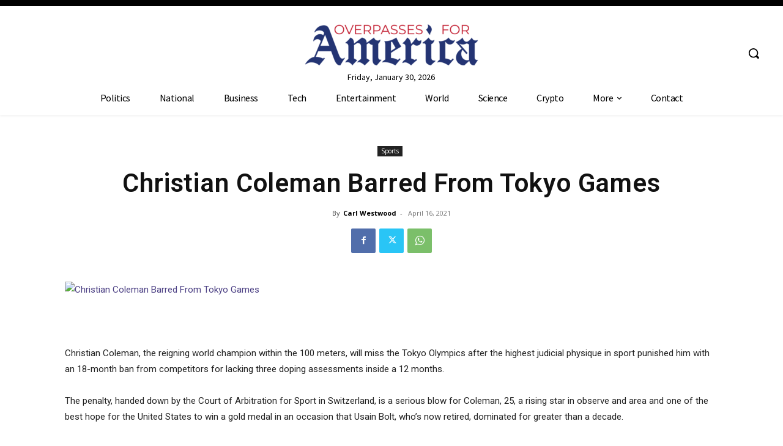

--- FILE ---
content_type: text/html; charset=utf-8
request_url: https://www.google.com/recaptcha/api2/aframe
body_size: 266
content:
<!DOCTYPE HTML><html><head><meta http-equiv="content-type" content="text/html; charset=UTF-8"></head><body><script nonce="GZpCEbJimtyEQaH-TynGqQ">/** Anti-fraud and anti-abuse applications only. See google.com/recaptcha */ try{var clients={'sodar':'https://pagead2.googlesyndication.com/pagead/sodar?'};window.addEventListener("message",function(a){try{if(a.source===window.parent){var b=JSON.parse(a.data);var c=clients[b['id']];if(c){var d=document.createElement('img');d.src=c+b['params']+'&rc='+(localStorage.getItem("rc::a")?sessionStorage.getItem("rc::b"):"");window.document.body.appendChild(d);sessionStorage.setItem("rc::e",parseInt(sessionStorage.getItem("rc::e")||0)+1);localStorage.setItem("rc::h",'1769753756306');}}}catch(b){}});window.parent.postMessage("_grecaptcha_ready", "*");}catch(b){}</script></body></html>